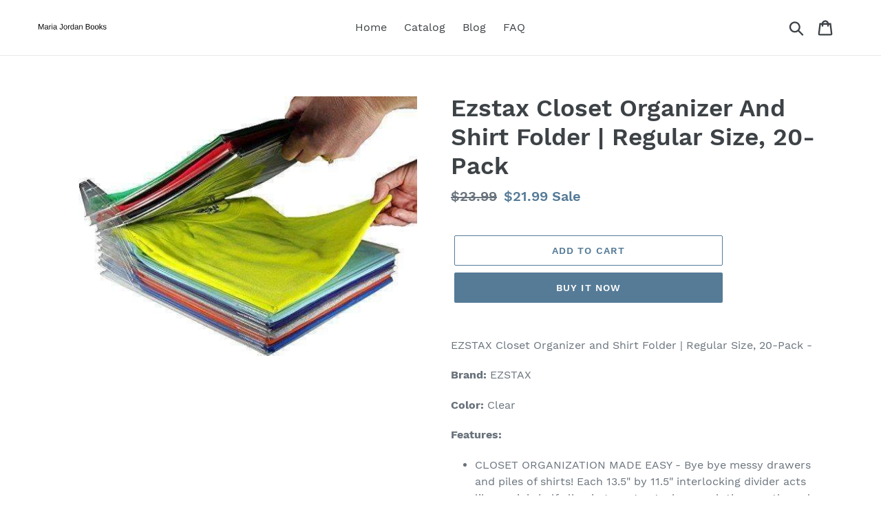

--- FILE ---
content_type: text/html; charset=utf-8
request_url: https://mariajordanbooks.com/products/ezstax-closet-organizer-and-shirt-folder-regular-size-20-pack
body_size: 18196
content:
<!doctype html>
<html class="no-js" lang="en">
<head>
  <meta charset="utf-8">
  <meta http-equiv="X-UA-Compatible" content="IE=edge,chrome=1">
  <meta name="viewport" content="width=device-width,initial-scale=1">
  <meta name="theme-color" content="#557b97">
  <link rel="canonical" href="https://mariajordanbooks.com/products/ezstax-closet-organizer-and-shirt-folder-regular-size-20-pack">
  
  <meta name="p:domain_verify" content="b0aad0c42fd30ffb3b46c1454e94d1c3"/><title>Ezstax Closet Organizer And Shirt Folder | Regular Size, 20-Pack
&ndash; Maria Jordan Books</title><meta name="description" content="EZSTAX Closet Organizer and Shirt Folder | Regular Size, 20-Pack - Brand: EZSTAX Color: Clear Features: CLOSET ORGANIZATION MADE EASY - Bye bye messy drawers and piles of shirts! Each 13.5&quot; by 11.5&quot; interlocking divider acts like a mini shelf allowing you to stack your clothes neatly and accessibly - and even pull item"><!-- /snippets/social-meta-tags.liquid -->




<meta property="og:site_name" content="Maria Jordan Books">
<meta property="og:url" content="https://mariajordanbooks.com/products/ezstax-closet-organizer-and-shirt-folder-regular-size-20-pack">
<meta property="og:title" content="Ezstax Closet Organizer And Shirt Folder | Regular Size, 20-Pack">
<meta property="og:type" content="product">
<meta property="og:description" content="EZSTAX Closet Organizer and Shirt Folder | Regular Size, 20-Pack - Brand: EZSTAX Color: Clear Features: CLOSET ORGANIZATION MADE EASY - Bye bye messy drawers and piles of shirts! Each 13.5&quot; by 11.5&quot; interlocking divider acts like a mini shelf allowing you to stack your clothes neatly and accessibly - and even pull item">

  <meta property="og:price:amount" content="21.99">
  <meta property="og:price:currency" content="USD">

<meta property="og:image" content="http://mariajordanbooks.com/cdn/shop/products/ezstax-closet-organizer-and-shirt-folder-regular-size-20-pack-kitchen-storage-organization---shop-mixxci-14655265_1200x1200.jpg?v=1571665945">
<meta property="og:image:secure_url" content="https://mariajordanbooks.com/cdn/shop/products/ezstax-closet-organizer-and-shirt-folder-regular-size-20-pack-kitchen-storage-organization---shop-mixxci-14655265_1200x1200.jpg?v=1571665945">


<meta name="twitter:card" content="summary_large_image">
<meta name="twitter:title" content="Ezstax Closet Organizer And Shirt Folder | Regular Size, 20-Pack">
<meta name="twitter:description" content="EZSTAX Closet Organizer and Shirt Folder | Regular Size, 20-Pack - Brand: EZSTAX Color: Clear Features: CLOSET ORGANIZATION MADE EASY - Bye bye messy drawers and piles of shirts! Each 13.5&quot; by 11.5&quot; interlocking divider acts like a mini shelf allowing you to stack your clothes neatly and accessibly - and even pull item">


  <link href="//mariajordanbooks.com/cdn/shop/t/1/assets/theme.scss.css?v=38999369079960401161656108928" rel="stylesheet" type="text/css" media="all" />

  <script>
    var theme = {
      strings: {
        addToCart: "Add to cart",
        soldOut: "Sold out",
        unavailable: "Unavailable",
        regularPrice: "Regular price",
        sale: "Sale",
        showMore: "Show More",
        showLess: "Show Less",
        addressError: "Error looking up that address",
        addressNoResults: "No results for that address",
        addressQueryLimit: "You have exceeded the Google API usage limit. Consider upgrading to a \u003ca href=\"https:\/\/developers.google.com\/maps\/premium\/usage-limits\"\u003ePremium Plan\u003c\/a\u003e.",
        authError: "There was a problem authenticating your Google Maps account.",
        newWindow: "Opens in a new window.",
        external: "Opens external website.",
        newWindowExternal: "Opens external website in a new window.",
        quantityMinimumMessage: "Quantity must be 1 or more",
        unitPrice: "Unit price",
        unitPriceSeparator: "per",
        oneCartCount: "1 item",
        otherCartCount: "[count] items",
        quantityLabel: "Quantity: [count]"
      },
      moneyFormat: "${{amount}}"
    }

    document.documentElement.className = document.documentElement.className.replace('no-js', 'js');
  </script><script src="//mariajordanbooks.com/cdn/shop/t/1/assets/lazysizes.js?v=94224023136283657951561683985" async="async"></script>
  <script src="//mariajordanbooks.com/cdn/shop/t/1/assets/vendor.js?v=12001839194546984181561683986" defer="defer"></script>
  <script src="//mariajordanbooks.com/cdn/shop/t/1/assets/theme.js?v=107203192688088972491561742187" defer="defer"></script>

  <script>window.performance && window.performance.mark && window.performance.mark('shopify.content_for_header.start');</script><meta id="shopify-digital-wallet" name="shopify-digital-wallet" content="/25642205237/digital_wallets/dialog">
<link rel="alternate" type="application/json+oembed" href="https://mariajordanbooks.com/products/ezstax-closet-organizer-and-shirt-folder-regular-size-20-pack.oembed">
<script async="async" src="/checkouts/internal/preloads.js?locale=en-US"></script>
<script id="shopify-features" type="application/json">{"accessToken":"24b129875df07b5debdf76841858753b","betas":["rich-media-storefront-analytics"],"domain":"mariajordanbooks.com","predictiveSearch":true,"shopId":25642205237,"locale":"en"}</script>
<script>var Shopify = Shopify || {};
Shopify.shop = "maria-jordan-books.myshopify.com";
Shopify.locale = "en";
Shopify.currency = {"active":"USD","rate":"1.0"};
Shopify.country = "US";
Shopify.theme = {"name":"Debut","id":74186489909,"schema_name":"Debut","schema_version":"12.2.1","theme_store_id":796,"role":"main"};
Shopify.theme.handle = "null";
Shopify.theme.style = {"id":null,"handle":null};
Shopify.cdnHost = "mariajordanbooks.com/cdn";
Shopify.routes = Shopify.routes || {};
Shopify.routes.root = "/";</script>
<script type="module">!function(o){(o.Shopify=o.Shopify||{}).modules=!0}(window);</script>
<script>!function(o){function n(){var o=[];function n(){o.push(Array.prototype.slice.apply(arguments))}return n.q=o,n}var t=o.Shopify=o.Shopify||{};t.loadFeatures=n(),t.autoloadFeatures=n()}(window);</script>
<script id="shop-js-analytics" type="application/json">{"pageType":"product"}</script>
<script defer="defer" async type="module" src="//mariajordanbooks.com/cdn/shopifycloud/shop-js/modules/v2/client.init-shop-cart-sync_C5BV16lS.en.esm.js"></script>
<script defer="defer" async type="module" src="//mariajordanbooks.com/cdn/shopifycloud/shop-js/modules/v2/chunk.common_CygWptCX.esm.js"></script>
<script type="module">
  await import("//mariajordanbooks.com/cdn/shopifycloud/shop-js/modules/v2/client.init-shop-cart-sync_C5BV16lS.en.esm.js");
await import("//mariajordanbooks.com/cdn/shopifycloud/shop-js/modules/v2/chunk.common_CygWptCX.esm.js");

  window.Shopify.SignInWithShop?.initShopCartSync?.({"fedCMEnabled":true,"windoidEnabled":true});

</script>
<script id="__st">var __st={"a":25642205237,"offset":-18000,"reqid":"8f3719aa-6cb2-4996-8feb-5c7b892fdbc3-1768826004","pageurl":"mariajordanbooks.com\/products\/ezstax-closet-organizer-and-shirt-folder-regular-size-20-pack","u":"c2f39dfeae79","p":"product","rtyp":"product","rid":4293536743477};</script>
<script>window.ShopifyPaypalV4VisibilityTracking = true;</script>
<script id="captcha-bootstrap">!function(){'use strict';const t='contact',e='account',n='new_comment',o=[[t,t],['blogs',n],['comments',n],[t,'customer']],c=[[e,'customer_login'],[e,'guest_login'],[e,'recover_customer_password'],[e,'create_customer']],r=t=>t.map((([t,e])=>`form[action*='/${t}']:not([data-nocaptcha='true']) input[name='form_type'][value='${e}']`)).join(','),a=t=>()=>t?[...document.querySelectorAll(t)].map((t=>t.form)):[];function s(){const t=[...o],e=r(t);return a(e)}const i='password',u='form_key',d=['recaptcha-v3-token','g-recaptcha-response','h-captcha-response',i],f=()=>{try{return window.sessionStorage}catch{return}},m='__shopify_v',_=t=>t.elements[u];function p(t,e,n=!1){try{const o=window.sessionStorage,c=JSON.parse(o.getItem(e)),{data:r}=function(t){const{data:e,action:n}=t;return t[m]||n?{data:e,action:n}:{data:t,action:n}}(c);for(const[e,n]of Object.entries(r))t.elements[e]&&(t.elements[e].value=n);n&&o.removeItem(e)}catch(o){console.error('form repopulation failed',{error:o})}}const l='form_type',E='cptcha';function T(t){t.dataset[E]=!0}const w=window,h=w.document,L='Shopify',v='ce_forms',y='captcha';let A=!1;((t,e)=>{const n=(g='f06e6c50-85a8-45c8-87d0-21a2b65856fe',I='https://cdn.shopify.com/shopifycloud/storefront-forms-hcaptcha/ce_storefront_forms_captcha_hcaptcha.v1.5.2.iife.js',D={infoText:'Protected by hCaptcha',privacyText:'Privacy',termsText:'Terms'},(t,e,n)=>{const o=w[L][v],c=o.bindForm;if(c)return c(t,g,e,D).then(n);var r;o.q.push([[t,g,e,D],n]),r=I,A||(h.body.append(Object.assign(h.createElement('script'),{id:'captcha-provider',async:!0,src:r})),A=!0)});var g,I,D;w[L]=w[L]||{},w[L][v]=w[L][v]||{},w[L][v].q=[],w[L][y]=w[L][y]||{},w[L][y].protect=function(t,e){n(t,void 0,e),T(t)},Object.freeze(w[L][y]),function(t,e,n,w,h,L){const[v,y,A,g]=function(t,e,n){const i=e?o:[],u=t?c:[],d=[...i,...u],f=r(d),m=r(i),_=r(d.filter((([t,e])=>n.includes(e))));return[a(f),a(m),a(_),s()]}(w,h,L),I=t=>{const e=t.target;return e instanceof HTMLFormElement?e:e&&e.form},D=t=>v().includes(t);t.addEventListener('submit',(t=>{const e=I(t);if(!e)return;const n=D(e)&&!e.dataset.hcaptchaBound&&!e.dataset.recaptchaBound,o=_(e),c=g().includes(e)&&(!o||!o.value);(n||c)&&t.preventDefault(),c&&!n&&(function(t){try{if(!f())return;!function(t){const e=f();if(!e)return;const n=_(t);if(!n)return;const o=n.value;o&&e.removeItem(o)}(t);const e=Array.from(Array(32),(()=>Math.random().toString(36)[2])).join('');!function(t,e){_(t)||t.append(Object.assign(document.createElement('input'),{type:'hidden',name:u})),t.elements[u].value=e}(t,e),function(t,e){const n=f();if(!n)return;const o=[...t.querySelectorAll(`input[type='${i}']`)].map((({name:t})=>t)),c=[...d,...o],r={};for(const[a,s]of new FormData(t).entries())c.includes(a)||(r[a]=s);n.setItem(e,JSON.stringify({[m]:1,action:t.action,data:r}))}(t,e)}catch(e){console.error('failed to persist form',e)}}(e),e.submit())}));const S=(t,e)=>{t&&!t.dataset[E]&&(n(t,e.some((e=>e===t))),T(t))};for(const o of['focusin','change'])t.addEventListener(o,(t=>{const e=I(t);D(e)&&S(e,y())}));const B=e.get('form_key'),M=e.get(l),P=B&&M;t.addEventListener('DOMContentLoaded',(()=>{const t=y();if(P)for(const e of t)e.elements[l].value===M&&p(e,B);[...new Set([...A(),...v().filter((t=>'true'===t.dataset.shopifyCaptcha))])].forEach((e=>S(e,t)))}))}(h,new URLSearchParams(w.location.search),n,t,e,['guest_login'])})(!0,!0)}();</script>
<script integrity="sha256-4kQ18oKyAcykRKYeNunJcIwy7WH5gtpwJnB7kiuLZ1E=" data-source-attribution="shopify.loadfeatures" defer="defer" src="//mariajordanbooks.com/cdn/shopifycloud/storefront/assets/storefront/load_feature-a0a9edcb.js" crossorigin="anonymous"></script>
<script data-source-attribution="shopify.dynamic_checkout.dynamic.init">var Shopify=Shopify||{};Shopify.PaymentButton=Shopify.PaymentButton||{isStorefrontPortableWallets:!0,init:function(){window.Shopify.PaymentButton.init=function(){};var t=document.createElement("script");t.src="https://mariajordanbooks.com/cdn/shopifycloud/portable-wallets/latest/portable-wallets.en.js",t.type="module",document.head.appendChild(t)}};
</script>
<script data-source-attribution="shopify.dynamic_checkout.buyer_consent">
  function portableWalletsHideBuyerConsent(e){var t=document.getElementById("shopify-buyer-consent"),n=document.getElementById("shopify-subscription-policy-button");t&&n&&(t.classList.add("hidden"),t.setAttribute("aria-hidden","true"),n.removeEventListener("click",e))}function portableWalletsShowBuyerConsent(e){var t=document.getElementById("shopify-buyer-consent"),n=document.getElementById("shopify-subscription-policy-button");t&&n&&(t.classList.remove("hidden"),t.removeAttribute("aria-hidden"),n.addEventListener("click",e))}window.Shopify?.PaymentButton&&(window.Shopify.PaymentButton.hideBuyerConsent=portableWalletsHideBuyerConsent,window.Shopify.PaymentButton.showBuyerConsent=portableWalletsShowBuyerConsent);
</script>
<script>
  function portableWalletsCleanup(e){e&&e.src&&console.error("Failed to load portable wallets script "+e.src);var t=document.querySelectorAll("shopify-accelerated-checkout .shopify-payment-button__skeleton, shopify-accelerated-checkout-cart .wallet-cart-button__skeleton"),e=document.getElementById("shopify-buyer-consent");for(let e=0;e<t.length;e++)t[e].remove();e&&e.remove()}function portableWalletsNotLoadedAsModule(e){e instanceof ErrorEvent&&"string"==typeof e.message&&e.message.includes("import.meta")&&"string"==typeof e.filename&&e.filename.includes("portable-wallets")&&(window.removeEventListener("error",portableWalletsNotLoadedAsModule),window.Shopify.PaymentButton.failedToLoad=e,"loading"===document.readyState?document.addEventListener("DOMContentLoaded",window.Shopify.PaymentButton.init):window.Shopify.PaymentButton.init())}window.addEventListener("error",portableWalletsNotLoadedAsModule);
</script>

<script type="module" src="https://mariajordanbooks.com/cdn/shopifycloud/portable-wallets/latest/portable-wallets.en.js" onError="portableWalletsCleanup(this)" crossorigin="anonymous"></script>
<script nomodule>
  document.addEventListener("DOMContentLoaded", portableWalletsCleanup);
</script>

<link id="shopify-accelerated-checkout-styles" rel="stylesheet" media="screen" href="https://mariajordanbooks.com/cdn/shopifycloud/portable-wallets/latest/accelerated-checkout.css" crossorigin="anonymous">
<style id="shopify-accelerated-checkout-cart">
        #shopify-buyer-consent {
  margin-top: 1em;
  display: inline-block;
  width: 100%;
}

#shopify-buyer-consent.hidden {
  display: none;
}

#shopify-subscription-policy-button {
  background: none;
  border: none;
  padding: 0;
  text-decoration: underline;
  font-size: inherit;
  cursor: pointer;
}

#shopify-subscription-policy-button::before {
  box-shadow: none;
}

      </style>

<script>window.performance && window.performance.mark && window.performance.mark('shopify.content_for_header.end');</script>
<link href="https://monorail-edge.shopifysvc.com" rel="dns-prefetch">
<script>(function(){if ("sendBeacon" in navigator && "performance" in window) {try {var session_token_from_headers = performance.getEntriesByType('navigation')[0].serverTiming.find(x => x.name == '_s').description;} catch {var session_token_from_headers = undefined;}var session_cookie_matches = document.cookie.match(/_shopify_s=([^;]*)/);var session_token_from_cookie = session_cookie_matches && session_cookie_matches.length === 2 ? session_cookie_matches[1] : "";var session_token = session_token_from_headers || session_token_from_cookie || "";function handle_abandonment_event(e) {var entries = performance.getEntries().filter(function(entry) {return /monorail-edge.shopifysvc.com/.test(entry.name);});if (!window.abandonment_tracked && entries.length === 0) {window.abandonment_tracked = true;var currentMs = Date.now();var navigation_start = performance.timing.navigationStart;var payload = {shop_id: 25642205237,url: window.location.href,navigation_start,duration: currentMs - navigation_start,session_token,page_type: "product"};window.navigator.sendBeacon("https://monorail-edge.shopifysvc.com/v1/produce", JSON.stringify({schema_id: "online_store_buyer_site_abandonment/1.1",payload: payload,metadata: {event_created_at_ms: currentMs,event_sent_at_ms: currentMs}}));}}window.addEventListener('pagehide', handle_abandonment_event);}}());</script>
<script id="web-pixels-manager-setup">(function e(e,d,r,n,o){if(void 0===o&&(o={}),!Boolean(null===(a=null===(i=window.Shopify)||void 0===i?void 0:i.analytics)||void 0===a?void 0:a.replayQueue)){var i,a;window.Shopify=window.Shopify||{};var t=window.Shopify;t.analytics=t.analytics||{};var s=t.analytics;s.replayQueue=[],s.publish=function(e,d,r){return s.replayQueue.push([e,d,r]),!0};try{self.performance.mark("wpm:start")}catch(e){}var l=function(){var e={modern:/Edge?\/(1{2}[4-9]|1[2-9]\d|[2-9]\d{2}|\d{4,})\.\d+(\.\d+|)|Firefox\/(1{2}[4-9]|1[2-9]\d|[2-9]\d{2}|\d{4,})\.\d+(\.\d+|)|Chrom(ium|e)\/(9{2}|\d{3,})\.\d+(\.\d+|)|(Maci|X1{2}).+ Version\/(15\.\d+|(1[6-9]|[2-9]\d|\d{3,})\.\d+)([,.]\d+|)( \(\w+\)|)( Mobile\/\w+|) Safari\/|Chrome.+OPR\/(9{2}|\d{3,})\.\d+\.\d+|(CPU[ +]OS|iPhone[ +]OS|CPU[ +]iPhone|CPU IPhone OS|CPU iPad OS)[ +]+(15[._]\d+|(1[6-9]|[2-9]\d|\d{3,})[._]\d+)([._]\d+|)|Android:?[ /-](13[3-9]|1[4-9]\d|[2-9]\d{2}|\d{4,})(\.\d+|)(\.\d+|)|Android.+Firefox\/(13[5-9]|1[4-9]\d|[2-9]\d{2}|\d{4,})\.\d+(\.\d+|)|Android.+Chrom(ium|e)\/(13[3-9]|1[4-9]\d|[2-9]\d{2}|\d{4,})\.\d+(\.\d+|)|SamsungBrowser\/([2-9]\d|\d{3,})\.\d+/,legacy:/Edge?\/(1[6-9]|[2-9]\d|\d{3,})\.\d+(\.\d+|)|Firefox\/(5[4-9]|[6-9]\d|\d{3,})\.\d+(\.\d+|)|Chrom(ium|e)\/(5[1-9]|[6-9]\d|\d{3,})\.\d+(\.\d+|)([\d.]+$|.*Safari\/(?![\d.]+ Edge\/[\d.]+$))|(Maci|X1{2}).+ Version\/(10\.\d+|(1[1-9]|[2-9]\d|\d{3,})\.\d+)([,.]\d+|)( \(\w+\)|)( Mobile\/\w+|) Safari\/|Chrome.+OPR\/(3[89]|[4-9]\d|\d{3,})\.\d+\.\d+|(CPU[ +]OS|iPhone[ +]OS|CPU[ +]iPhone|CPU IPhone OS|CPU iPad OS)[ +]+(10[._]\d+|(1[1-9]|[2-9]\d|\d{3,})[._]\d+)([._]\d+|)|Android:?[ /-](13[3-9]|1[4-9]\d|[2-9]\d{2}|\d{4,})(\.\d+|)(\.\d+|)|Mobile Safari.+OPR\/([89]\d|\d{3,})\.\d+\.\d+|Android.+Firefox\/(13[5-9]|1[4-9]\d|[2-9]\d{2}|\d{4,})\.\d+(\.\d+|)|Android.+Chrom(ium|e)\/(13[3-9]|1[4-9]\d|[2-9]\d{2}|\d{4,})\.\d+(\.\d+|)|Android.+(UC? ?Browser|UCWEB|U3)[ /]?(15\.([5-9]|\d{2,})|(1[6-9]|[2-9]\d|\d{3,})\.\d+)\.\d+|SamsungBrowser\/(5\.\d+|([6-9]|\d{2,})\.\d+)|Android.+MQ{2}Browser\/(14(\.(9|\d{2,})|)|(1[5-9]|[2-9]\d|\d{3,})(\.\d+|))(\.\d+|)|K[Aa][Ii]OS\/(3\.\d+|([4-9]|\d{2,})\.\d+)(\.\d+|)/},d=e.modern,r=e.legacy,n=navigator.userAgent;return n.match(d)?"modern":n.match(r)?"legacy":"unknown"}(),u="modern"===l?"modern":"legacy",c=(null!=n?n:{modern:"",legacy:""})[u],f=function(e){return[e.baseUrl,"/wpm","/b",e.hashVersion,"modern"===e.buildTarget?"m":"l",".js"].join("")}({baseUrl:d,hashVersion:r,buildTarget:u}),m=function(e){var d=e.version,r=e.bundleTarget,n=e.surface,o=e.pageUrl,i=e.monorailEndpoint;return{emit:function(e){var a=e.status,t=e.errorMsg,s=(new Date).getTime(),l=JSON.stringify({metadata:{event_sent_at_ms:s},events:[{schema_id:"web_pixels_manager_load/3.1",payload:{version:d,bundle_target:r,page_url:o,status:a,surface:n,error_msg:t},metadata:{event_created_at_ms:s}}]});if(!i)return console&&console.warn&&console.warn("[Web Pixels Manager] No Monorail endpoint provided, skipping logging."),!1;try{return self.navigator.sendBeacon.bind(self.navigator)(i,l)}catch(e){}var u=new XMLHttpRequest;try{return u.open("POST",i,!0),u.setRequestHeader("Content-Type","text/plain"),u.send(l),!0}catch(e){return console&&console.warn&&console.warn("[Web Pixels Manager] Got an unhandled error while logging to Monorail."),!1}}}}({version:r,bundleTarget:l,surface:e.surface,pageUrl:self.location.href,monorailEndpoint:e.monorailEndpoint});try{o.browserTarget=l,function(e){var d=e.src,r=e.async,n=void 0===r||r,o=e.onload,i=e.onerror,a=e.sri,t=e.scriptDataAttributes,s=void 0===t?{}:t,l=document.createElement("script"),u=document.querySelector("head"),c=document.querySelector("body");if(l.async=n,l.src=d,a&&(l.integrity=a,l.crossOrigin="anonymous"),s)for(var f in s)if(Object.prototype.hasOwnProperty.call(s,f))try{l.dataset[f]=s[f]}catch(e){}if(o&&l.addEventListener("load",o),i&&l.addEventListener("error",i),u)u.appendChild(l);else{if(!c)throw new Error("Did not find a head or body element to append the script");c.appendChild(l)}}({src:f,async:!0,onload:function(){if(!function(){var e,d;return Boolean(null===(d=null===(e=window.Shopify)||void 0===e?void 0:e.analytics)||void 0===d?void 0:d.initialized)}()){var d=window.webPixelsManager.init(e)||void 0;if(d){var r=window.Shopify.analytics;r.replayQueue.forEach((function(e){var r=e[0],n=e[1],o=e[2];d.publishCustomEvent(r,n,o)})),r.replayQueue=[],r.publish=d.publishCustomEvent,r.visitor=d.visitor,r.initialized=!0}}},onerror:function(){return m.emit({status:"failed",errorMsg:"".concat(f," has failed to load")})},sri:function(e){var d=/^sha384-[A-Za-z0-9+/=]+$/;return"string"==typeof e&&d.test(e)}(c)?c:"",scriptDataAttributes:o}),m.emit({status:"loading"})}catch(e){m.emit({status:"failed",errorMsg:(null==e?void 0:e.message)||"Unknown error"})}}})({shopId: 25642205237,storefrontBaseUrl: "https://mariajordanbooks.com",extensionsBaseUrl: "https://extensions.shopifycdn.com/cdn/shopifycloud/web-pixels-manager",monorailEndpoint: "https://monorail-edge.shopifysvc.com/unstable/produce_batch",surface: "storefront-renderer",enabledBetaFlags: ["2dca8a86"],webPixelsConfigList: [{"id":"110231605","configuration":"{\"tagID\":\"2613192764689\"}","eventPayloadVersion":"v1","runtimeContext":"STRICT","scriptVersion":"18031546ee651571ed29edbe71a3550b","type":"APP","apiClientId":3009811,"privacyPurposes":["ANALYTICS","MARKETING","SALE_OF_DATA"],"dataSharingAdjustments":{"protectedCustomerApprovalScopes":["read_customer_address","read_customer_email","read_customer_name","read_customer_personal_data","read_customer_phone"]}},{"id":"shopify-app-pixel","configuration":"{}","eventPayloadVersion":"v1","runtimeContext":"STRICT","scriptVersion":"0450","apiClientId":"shopify-pixel","type":"APP","privacyPurposes":["ANALYTICS","MARKETING"]},{"id":"shopify-custom-pixel","eventPayloadVersion":"v1","runtimeContext":"LAX","scriptVersion":"0450","apiClientId":"shopify-pixel","type":"CUSTOM","privacyPurposes":["ANALYTICS","MARKETING"]}],isMerchantRequest: false,initData: {"shop":{"name":"Maria Jordan Books","paymentSettings":{"currencyCode":"USD"},"myshopifyDomain":"maria-jordan-books.myshopify.com","countryCode":"US","storefrontUrl":"https:\/\/mariajordanbooks.com"},"customer":null,"cart":null,"checkout":null,"productVariants":[{"price":{"amount":21.99,"currencyCode":"USD"},"product":{"title":"Ezstax Closet Organizer And Shirt Folder | Regular Size, 20-Pack","vendor":"AMAZON","id":"4293536743477","untranslatedTitle":"Ezstax Closet Organizer And Shirt Folder | Regular Size, 20-Pack","url":"\/products\/ezstax-closet-organizer-and-shirt-folder-regular-size-20-pack","type":"Kitchen Storage \u0026 Organization"},"id":"30920787492917","image":{"src":"\/\/mariajordanbooks.com\/cdn\/shop\/products\/ezstax-closet-organizer-and-shirt-folder-regular-size-20-pack-kitchen-storage-organization---shop-mixxci-14655265.jpg?v=1571665945"},"sku":"B015ZWFKS4","title":"Default Title","untranslatedTitle":"Default Title"}],"purchasingCompany":null},},"https://mariajordanbooks.com/cdn","fcfee988w5aeb613cpc8e4bc33m6693e112",{"modern":"","legacy":""},{"shopId":"25642205237","storefrontBaseUrl":"https:\/\/mariajordanbooks.com","extensionBaseUrl":"https:\/\/extensions.shopifycdn.com\/cdn\/shopifycloud\/web-pixels-manager","surface":"storefront-renderer","enabledBetaFlags":"[\"2dca8a86\"]","isMerchantRequest":"false","hashVersion":"fcfee988w5aeb613cpc8e4bc33m6693e112","publish":"custom","events":"[[\"page_viewed\",{}],[\"product_viewed\",{\"productVariant\":{\"price\":{\"amount\":21.99,\"currencyCode\":\"USD\"},\"product\":{\"title\":\"Ezstax Closet Organizer And Shirt Folder | Regular Size, 20-Pack\",\"vendor\":\"AMAZON\",\"id\":\"4293536743477\",\"untranslatedTitle\":\"Ezstax Closet Organizer And Shirt Folder | Regular Size, 20-Pack\",\"url\":\"\/products\/ezstax-closet-organizer-and-shirt-folder-regular-size-20-pack\",\"type\":\"Kitchen Storage \u0026 Organization\"},\"id\":\"30920787492917\",\"image\":{\"src\":\"\/\/mariajordanbooks.com\/cdn\/shop\/products\/ezstax-closet-organizer-and-shirt-folder-regular-size-20-pack-kitchen-storage-organization---shop-mixxci-14655265.jpg?v=1571665945\"},\"sku\":\"B015ZWFKS4\",\"title\":\"Default Title\",\"untranslatedTitle\":\"Default Title\"}}]]"});</script><script>
  window.ShopifyAnalytics = window.ShopifyAnalytics || {};
  window.ShopifyAnalytics.meta = window.ShopifyAnalytics.meta || {};
  window.ShopifyAnalytics.meta.currency = 'USD';
  var meta = {"product":{"id":4293536743477,"gid":"gid:\/\/shopify\/Product\/4293536743477","vendor":"AMAZON","type":"Kitchen Storage \u0026 Organization","handle":"ezstax-closet-organizer-and-shirt-folder-regular-size-20-pack","variants":[{"id":30920787492917,"price":2199,"name":"Ezstax Closet Organizer And Shirt Folder | Regular Size, 20-Pack","public_title":null,"sku":"B015ZWFKS4"}],"remote":false},"page":{"pageType":"product","resourceType":"product","resourceId":4293536743477,"requestId":"8f3719aa-6cb2-4996-8feb-5c7b892fdbc3-1768826004"}};
  for (var attr in meta) {
    window.ShopifyAnalytics.meta[attr] = meta[attr];
  }
</script>
<script class="analytics">
  (function () {
    var customDocumentWrite = function(content) {
      var jquery = null;

      if (window.jQuery) {
        jquery = window.jQuery;
      } else if (window.Checkout && window.Checkout.$) {
        jquery = window.Checkout.$;
      }

      if (jquery) {
        jquery('body').append(content);
      }
    };

    var hasLoggedConversion = function(token) {
      if (token) {
        return document.cookie.indexOf('loggedConversion=' + token) !== -1;
      }
      return false;
    }

    var setCookieIfConversion = function(token) {
      if (token) {
        var twoMonthsFromNow = new Date(Date.now());
        twoMonthsFromNow.setMonth(twoMonthsFromNow.getMonth() + 2);

        document.cookie = 'loggedConversion=' + token + '; expires=' + twoMonthsFromNow;
      }
    }

    var trekkie = window.ShopifyAnalytics.lib = window.trekkie = window.trekkie || [];
    if (trekkie.integrations) {
      return;
    }
    trekkie.methods = [
      'identify',
      'page',
      'ready',
      'track',
      'trackForm',
      'trackLink'
    ];
    trekkie.factory = function(method) {
      return function() {
        var args = Array.prototype.slice.call(arguments);
        args.unshift(method);
        trekkie.push(args);
        return trekkie;
      };
    };
    for (var i = 0; i < trekkie.methods.length; i++) {
      var key = trekkie.methods[i];
      trekkie[key] = trekkie.factory(key);
    }
    trekkie.load = function(config) {
      trekkie.config = config || {};
      trekkie.config.initialDocumentCookie = document.cookie;
      var first = document.getElementsByTagName('script')[0];
      var script = document.createElement('script');
      script.type = 'text/javascript';
      script.onerror = function(e) {
        var scriptFallback = document.createElement('script');
        scriptFallback.type = 'text/javascript';
        scriptFallback.onerror = function(error) {
                var Monorail = {
      produce: function produce(monorailDomain, schemaId, payload) {
        var currentMs = new Date().getTime();
        var event = {
          schema_id: schemaId,
          payload: payload,
          metadata: {
            event_created_at_ms: currentMs,
            event_sent_at_ms: currentMs
          }
        };
        return Monorail.sendRequest("https://" + monorailDomain + "/v1/produce", JSON.stringify(event));
      },
      sendRequest: function sendRequest(endpointUrl, payload) {
        // Try the sendBeacon API
        if (window && window.navigator && typeof window.navigator.sendBeacon === 'function' && typeof window.Blob === 'function' && !Monorail.isIos12()) {
          var blobData = new window.Blob([payload], {
            type: 'text/plain'
          });

          if (window.navigator.sendBeacon(endpointUrl, blobData)) {
            return true;
          } // sendBeacon was not successful

        } // XHR beacon

        var xhr = new XMLHttpRequest();

        try {
          xhr.open('POST', endpointUrl);
          xhr.setRequestHeader('Content-Type', 'text/plain');
          xhr.send(payload);
        } catch (e) {
          console.log(e);
        }

        return false;
      },
      isIos12: function isIos12() {
        return window.navigator.userAgent.lastIndexOf('iPhone; CPU iPhone OS 12_') !== -1 || window.navigator.userAgent.lastIndexOf('iPad; CPU OS 12_') !== -1;
      }
    };
    Monorail.produce('monorail-edge.shopifysvc.com',
      'trekkie_storefront_load_errors/1.1',
      {shop_id: 25642205237,
      theme_id: 74186489909,
      app_name: "storefront",
      context_url: window.location.href,
      source_url: "//mariajordanbooks.com/cdn/s/trekkie.storefront.cd680fe47e6c39ca5d5df5f0a32d569bc48c0f27.min.js"});

        };
        scriptFallback.async = true;
        scriptFallback.src = '//mariajordanbooks.com/cdn/s/trekkie.storefront.cd680fe47e6c39ca5d5df5f0a32d569bc48c0f27.min.js';
        first.parentNode.insertBefore(scriptFallback, first);
      };
      script.async = true;
      script.src = '//mariajordanbooks.com/cdn/s/trekkie.storefront.cd680fe47e6c39ca5d5df5f0a32d569bc48c0f27.min.js';
      first.parentNode.insertBefore(script, first);
    };
    trekkie.load(
      {"Trekkie":{"appName":"storefront","development":false,"defaultAttributes":{"shopId":25642205237,"isMerchantRequest":null,"themeId":74186489909,"themeCityHash":"11243192672484253670","contentLanguage":"en","currency":"USD","eventMetadataId":"25c896d4-ebc3-4c19-aca8-ed4b91bad412"},"isServerSideCookieWritingEnabled":true,"monorailRegion":"shop_domain","enabledBetaFlags":["65f19447"]},"Session Attribution":{},"S2S":{"facebookCapiEnabled":false,"source":"trekkie-storefront-renderer","apiClientId":580111}}
    );

    var loaded = false;
    trekkie.ready(function() {
      if (loaded) return;
      loaded = true;

      window.ShopifyAnalytics.lib = window.trekkie;

      var originalDocumentWrite = document.write;
      document.write = customDocumentWrite;
      try { window.ShopifyAnalytics.merchantGoogleAnalytics.call(this); } catch(error) {};
      document.write = originalDocumentWrite;

      window.ShopifyAnalytics.lib.page(null,{"pageType":"product","resourceType":"product","resourceId":4293536743477,"requestId":"8f3719aa-6cb2-4996-8feb-5c7b892fdbc3-1768826004","shopifyEmitted":true});

      var match = window.location.pathname.match(/checkouts\/(.+)\/(thank_you|post_purchase)/)
      var token = match? match[1]: undefined;
      if (!hasLoggedConversion(token)) {
        setCookieIfConversion(token);
        window.ShopifyAnalytics.lib.track("Viewed Product",{"currency":"USD","variantId":30920787492917,"productId":4293536743477,"productGid":"gid:\/\/shopify\/Product\/4293536743477","name":"Ezstax Closet Organizer And Shirt Folder | Regular Size, 20-Pack","price":"21.99","sku":"B015ZWFKS4","brand":"AMAZON","variant":null,"category":"Kitchen Storage \u0026 Organization","nonInteraction":true,"remote":false},undefined,undefined,{"shopifyEmitted":true});
      window.ShopifyAnalytics.lib.track("monorail:\/\/trekkie_storefront_viewed_product\/1.1",{"currency":"USD","variantId":30920787492917,"productId":4293536743477,"productGid":"gid:\/\/shopify\/Product\/4293536743477","name":"Ezstax Closet Organizer And Shirt Folder | Regular Size, 20-Pack","price":"21.99","sku":"B015ZWFKS4","brand":"AMAZON","variant":null,"category":"Kitchen Storage \u0026 Organization","nonInteraction":true,"remote":false,"referer":"https:\/\/mariajordanbooks.com\/products\/ezstax-closet-organizer-and-shirt-folder-regular-size-20-pack"});
      }
    });


        var eventsListenerScript = document.createElement('script');
        eventsListenerScript.async = true;
        eventsListenerScript.src = "//mariajordanbooks.com/cdn/shopifycloud/storefront/assets/shop_events_listener-3da45d37.js";
        document.getElementsByTagName('head')[0].appendChild(eventsListenerScript);

})();</script>
<script
  defer
  src="https://mariajordanbooks.com/cdn/shopifycloud/perf-kit/shopify-perf-kit-3.0.4.min.js"
  data-application="storefront-renderer"
  data-shop-id="25642205237"
  data-render-region="gcp-us-central1"
  data-page-type="product"
  data-theme-instance-id="74186489909"
  data-theme-name="Debut"
  data-theme-version="12.2.1"
  data-monorail-region="shop_domain"
  data-resource-timing-sampling-rate="10"
  data-shs="true"
  data-shs-beacon="true"
  data-shs-export-with-fetch="true"
  data-shs-logs-sample-rate="1"
  data-shs-beacon-endpoint="https://mariajordanbooks.com/api/collect"
></script>
</head>

<body class="template-product">

  <a class="in-page-link visually-hidden skip-link" href="#MainContent">Skip to content</a>

  <div id="SearchDrawer" class="search-bar drawer drawer--top" role="dialog" aria-modal="true" aria-label="Search">
    <div class="search-bar__table">
      <div class="search-bar__table-cell search-bar__form-wrapper">
        <form class="search search-bar__form" action="/search" method="get" role="search">
          <input class="search__input search-bar__input" type="search" name="q" value="" placeholder="Search" aria-label="Search">
          <button class="search-bar__submit search__submit btn--link" type="submit">
            <svg aria-hidden="true" focusable="false" role="presentation" class="icon icon-search" viewBox="0 0 37 40"><path d="M35.6 36l-9.8-9.8c4.1-5.4 3.6-13.2-1.3-18.1-5.4-5.4-14.2-5.4-19.7 0-5.4 5.4-5.4 14.2 0 19.7 2.6 2.6 6.1 4.1 9.8 4.1 3 0 5.9-1 8.3-2.8l9.8 9.8c.4.4.9.6 1.4.6s1-.2 1.4-.6c.9-.9.9-2.1.1-2.9zm-20.9-8.2c-2.6 0-5.1-1-7-2.9-3.9-3.9-3.9-10.1 0-14C9.6 9 12.2 8 14.7 8s5.1 1 7 2.9c3.9 3.9 3.9 10.1 0 14-1.9 1.9-4.4 2.9-7 2.9z"/></svg>
            <span class="icon__fallback-text">Submit</span>
          </button>
        </form>
      </div>
      <div class="search-bar__table-cell text-right">
        <button type="button" class="btn--link search-bar__close js-drawer-close">
          <svg aria-hidden="true" focusable="false" role="presentation" class="icon icon-close" viewBox="0 0 40 40"><path d="M23.868 20.015L39.117 4.78c1.11-1.108 1.11-2.77 0-3.877-1.109-1.108-2.773-1.108-3.882 0L19.986 16.137 4.737.904C3.628-.204 1.965-.204.856.904c-1.11 1.108-1.11 2.77 0 3.877l15.249 15.234L.855 35.248c-1.108 1.108-1.108 2.77 0 3.877.555.554 1.248.831 1.942.831s1.386-.277 1.94-.83l15.25-15.234 15.248 15.233c.555.554 1.248.831 1.941.831s1.387-.277 1.941-.83c1.11-1.109 1.11-2.77 0-3.878L23.868 20.015z" class="layer"/></svg>
          <span class="icon__fallback-text">Close search</span>
        </button>
      </div>
    </div>
  </div>

  <style data-shopify>

  .cart-popup {
    box-shadow: 1px 1px 10px 2px rgba(232, 233, 235, 0.5);
  }</style><div class="cart-popup-wrapper cart-popup-wrapper--hidden" role="dialog" aria-modal="true" aria-labelledby="CartPopupHeading" data-cart-popup-wrapper>
  <div class="cart-popup" data-cart-popup tabindex="-1">
    <h2 id="CartPopupHeading" class="cart-popup__heading">Just added to your cart</h2>
    <button class="cart-popup__close" aria-label="Close" data-cart-popup-close><svg aria-hidden="true" focusable="false" role="presentation" class="icon icon-close" viewBox="0 0 40 40"><path d="M23.868 20.015L39.117 4.78c1.11-1.108 1.11-2.77 0-3.877-1.109-1.108-2.773-1.108-3.882 0L19.986 16.137 4.737.904C3.628-.204 1.965-.204.856.904c-1.11 1.108-1.11 2.77 0 3.877l15.249 15.234L.855 35.248c-1.108 1.108-1.108 2.77 0 3.877.555.554 1.248.831 1.942.831s1.386-.277 1.94-.83l15.25-15.234 15.248 15.233c.555.554 1.248.831 1.941.831s1.387-.277 1.941-.83c1.11-1.109 1.11-2.77 0-3.878L23.868 20.015z" class="layer"/></svg></button>

    <div class="cart-popup-item">
      <div class="cart-popup-item__image-wrapper hide" data-cart-popup-image-wrapper>
        <div class="cart-popup-item__image-placeholder" data-cart-popup-image-placeholder>
          <div class="placeholder-background placeholder-background--animation"></div>
        </div>
      </div>
      <div class="cart-popup-item__description">
        <div>
          <div class="cart-popup-item__title" data-cart-popup-title></div>
          <ul class="product-details" aria-label="Product details" data-cart-popup-product-details></ul>
        </div>
        <div class="cart-popup-item__quantity">
          <span class="visually-hidden" data-cart-popup-quantity-label></span>
          <span aria-hidden="true">Qty:</span>
          <span aria-hidden="true" data-cart-popup-quantity></span>
        </div>
      </div>
    </div>

    <a href="/cart" class="cart-popup__cta-link btn btn--secondary-accent">
      View cart (<span data-cart-popup-cart-quantity></span>)
    </a>

    <div class="cart-popup__dismiss">
      <button class="cart-popup__dismiss-button text-link text-link--accent" data-cart-popup-dismiss>
        Continue shopping
      </button>
    </div>
  </div>
</div>


  <div id="shopify-section-header" class="shopify-section">

<div data-section-id="header" data-section-type="header-section">
  

  <header class="site-header border-bottom logo--left" role="banner">
    <div class="grid grid--no-gutters grid--table site-header__mobile-nav">
      

      <div class="grid__item medium-up--one-quarter logo-align--left">
        
        
          <div class="h2 site-header__logo">
        
          
<a href="/" class="site-header__logo-image">
              
              <img class="lazyload js"
                   src="//mariajordanbooks.com/cdn/shop/files/Maria_Jordan_Books_Arimo_300x300.png?v=1613719295"
                   data-src="//mariajordanbooks.com/cdn/shop/files/Maria_Jordan_Books_Arimo_{width}x.png?v=1613719295"
                   data-widths="[180, 360, 540, 720, 900, 1080, 1296, 1512, 1728, 2048]"
                   data-aspectratio="3.240506329113924"
                   data-sizes="auto"
                   alt="Maria Jordan Books"
                   style="max-width: 100px">
              <noscript>
                
                <img src="//mariajordanbooks.com/cdn/shop/files/Maria_Jordan_Books_Arimo_100x.png?v=1613719295"
                     srcset="//mariajordanbooks.com/cdn/shop/files/Maria_Jordan_Books_Arimo_100x.png?v=1613719295 1x, //mariajordanbooks.com/cdn/shop/files/Maria_Jordan_Books_Arimo_100x@2x.png?v=1613719295 2x"
                     alt="Maria Jordan Books"
                     style="max-width: 100px;">
              </noscript>
            </a>
          
        
          </div>
        
      </div>

      
        <nav class="grid__item medium-up--one-half small--hide" id="AccessibleNav" role="navigation">
          <ul class="site-nav list--inline " id="SiteNav">
  



    
      <li >
        <a href="/"
          class="site-nav__link site-nav__link--main"
          
        >
          <span class="site-nav__label">Home</span>
        </a>
      </li>
    
  



    
      <li >
        <a href="/collections/all"
          class="site-nav__link site-nav__link--main"
          
        >
          <span class="site-nav__label">Catalog</span>
        </a>
      </li>
    
  



    
      <li >
        <a href="/blogs/news"
          class="site-nav__link site-nav__link--main"
          
        >
          <span class="site-nav__label">Blog</span>
        </a>
      </li>
    
  



    
      <li >
        <a href="/pages/frequently-asked-questions"
          class="site-nav__link site-nav__link--main"
          
        >
          <span class="site-nav__label">FAQ</span>
        </a>
      </li>
    
  
</ul>

        </nav>
      

      <div class="grid__item medium-up--one-quarter text-right site-header__icons">
        <div class="site-header__icons-wrapper">
          <div class="site-header__search site-header__icon">
            <form action="/search" method="get" class="search-header search" role="search">
  <input class="search-header__input search__input"
    type="search"
    name="q"
    placeholder="Search"
    aria-label="Search">
  <button class="search-header__submit search__submit btn--link site-header__icon" type="submit">
    <svg aria-hidden="true" focusable="false" role="presentation" class="icon icon-search" viewBox="0 0 37 40"><path d="M35.6 36l-9.8-9.8c4.1-5.4 3.6-13.2-1.3-18.1-5.4-5.4-14.2-5.4-19.7 0-5.4 5.4-5.4 14.2 0 19.7 2.6 2.6 6.1 4.1 9.8 4.1 3 0 5.9-1 8.3-2.8l9.8 9.8c.4.4.9.6 1.4.6s1-.2 1.4-.6c.9-.9.9-2.1.1-2.9zm-20.9-8.2c-2.6 0-5.1-1-7-2.9-3.9-3.9-3.9-10.1 0-14C9.6 9 12.2 8 14.7 8s5.1 1 7 2.9c3.9 3.9 3.9 10.1 0 14-1.9 1.9-4.4 2.9-7 2.9z"/></svg>
    <span class="icon__fallback-text">Submit</span>
  </button>
</form>

          </div>

          <button type="button" class="btn--link site-header__icon site-header__search-toggle js-drawer-open-top">
            <svg aria-hidden="true" focusable="false" role="presentation" class="icon icon-search" viewBox="0 0 37 40"><path d="M35.6 36l-9.8-9.8c4.1-5.4 3.6-13.2-1.3-18.1-5.4-5.4-14.2-5.4-19.7 0-5.4 5.4-5.4 14.2 0 19.7 2.6 2.6 6.1 4.1 9.8 4.1 3 0 5.9-1 8.3-2.8l9.8 9.8c.4.4.9.6 1.4.6s1-.2 1.4-.6c.9-.9.9-2.1.1-2.9zm-20.9-8.2c-2.6 0-5.1-1-7-2.9-3.9-3.9-3.9-10.1 0-14C9.6 9 12.2 8 14.7 8s5.1 1 7 2.9c3.9 3.9 3.9 10.1 0 14-1.9 1.9-4.4 2.9-7 2.9z"/></svg>
            <span class="icon__fallback-text">Search</span>
          </button>

          

          <a href="/cart" class="site-header__icon site-header__cart">
            <svg aria-hidden="true" focusable="false" role="presentation" class="icon icon-cart" viewBox="0 0 37 40"><path d="M36.5 34.8L33.3 8h-5.9C26.7 3.9 23 .8 18.5.8S10.3 3.9 9.6 8H3.7L.5 34.8c-.2 1.5.4 2.4.9 3 .5.5 1.4 1.2 3.1 1.2h28c1.3 0 2.4-.4 3.1-1.3.7-.7 1-1.8.9-2.9zm-18-30c2.2 0 4.1 1.4 4.7 3.2h-9.5c.7-1.9 2.6-3.2 4.8-3.2zM4.5 35l2.8-23h2.2v3c0 1.1.9 2 2 2s2-.9 2-2v-3h10v3c0 1.1.9 2 2 2s2-.9 2-2v-3h2.2l2.8 23h-28z"/></svg>
            <span class="icon__fallback-text">Cart</span>
            <div id="CartCount" class="site-header__cart-count hide" data-cart-count-bubble>
              <span data-cart-count>0</span>
              <span class="icon__fallback-text medium-up--hide">items</span>
            </div>
          </a>

          

          
            <button type="button" class="btn--link site-header__icon site-header__menu js-mobile-nav-toggle mobile-nav--open" aria-controls="MobileNav"  aria-expanded="false" aria-label="Menu">
              <svg aria-hidden="true" focusable="false" role="presentation" class="icon icon-hamburger" viewBox="0 0 37 40"><path d="M33.5 25h-30c-1.1 0-2-.9-2-2s.9-2 2-2h30c1.1 0 2 .9 2 2s-.9 2-2 2zm0-11.5h-30c-1.1 0-2-.9-2-2s.9-2 2-2h30c1.1 0 2 .9 2 2s-.9 2-2 2zm0 23h-30c-1.1 0-2-.9-2-2s.9-2 2-2h30c1.1 0 2 .9 2 2s-.9 2-2 2z"/></svg>
              <svg aria-hidden="true" focusable="false" role="presentation" class="icon icon-close" viewBox="0 0 40 40"><path d="M23.868 20.015L39.117 4.78c1.11-1.108 1.11-2.77 0-3.877-1.109-1.108-2.773-1.108-3.882 0L19.986 16.137 4.737.904C3.628-.204 1.965-.204.856.904c-1.11 1.108-1.11 2.77 0 3.877l15.249 15.234L.855 35.248c-1.108 1.108-1.108 2.77 0 3.877.555.554 1.248.831 1.942.831s1.386-.277 1.94-.83l15.25-15.234 15.248 15.233c.555.554 1.248.831 1.941.831s1.387-.277 1.941-.83c1.11-1.109 1.11-2.77 0-3.878L23.868 20.015z" class="layer"/></svg>
            </button>
          
        </div>

      </div>
    </div>

    <nav class="mobile-nav-wrapper medium-up--hide" role="navigation">
      <ul id="MobileNav" class="mobile-nav">
        
<li class="mobile-nav__item border-bottom">
            
              <a href="/"
                class="mobile-nav__link"
                
              >
                <span class="mobile-nav__label">Home</span>
              </a>
            
          </li>
        
<li class="mobile-nav__item border-bottom">
            
              <a href="/collections/all"
                class="mobile-nav__link"
                
              >
                <span class="mobile-nav__label">Catalog</span>
              </a>
            
          </li>
        
<li class="mobile-nav__item border-bottom">
            
              <a href="/blogs/news"
                class="mobile-nav__link"
                
              >
                <span class="mobile-nav__label">Blog</span>
              </a>
            
          </li>
        
<li class="mobile-nav__item">
            
              <a href="/pages/frequently-asked-questions"
                class="mobile-nav__link"
                
              >
                <span class="mobile-nav__label">FAQ</span>
              </a>
            
          </li>
        
        
      </ul>
    </nav>
  </header>

  
</div>



<script type="application/ld+json">
{
  "@context": "http://schema.org",
  "@type": "Organization",
  "name": "Maria Jordan Books",
  
    
    "logo": "https:\/\/mariajordanbooks.com\/cdn\/shop\/files\/Maria_Jordan_Books_Arimo_2048x.png?v=1613719295",
  
  "sameAs": [
    "",
    "",
    "",
    "",
    "",
    "",
    "",
    ""
  ],
  "url": "https:\/\/mariajordanbooks.com"
}
</script>




</div>

  <div class="page-container" id="PageContainer">

    <main class="main-content js-focus-hidden" id="MainContent" role="main" tabindex="-1">
      

<div id="shopify-section-product-template" class="shopify-section"><div class="product-template__container page-width"
  id="ProductSection-product-template"
  data-section-id="product-template"
  data-section-type="product"
  data-enable-history-state="true"
>
  


  <div class="grid product-single product-single--medium-image">
    <div class="grid__item product-single__photos medium-up--one-half">
        
        
        
        
<style>
  
  
  @media screen and (min-width: 750px) { 
    #FeaturedImage-product-template-13242644234293 {
      max-width: 500px;
      max-height: 383px;
    }
    #FeaturedImageZoom-product-template-13242644234293-wrapper {
      max-width: 500px;
      max-height: 383px;
    }
   } 
  
  
    
    @media screen and (max-width: 749px) {
      #FeaturedImage-product-template-13242644234293 {
        max-width: 500px;
        max-height: 750px;
      }
      #FeaturedImageZoom-product-template-13242644234293-wrapper {
        max-width: 500px;
      }
    }
  
</style>


        <div id="FeaturedImageZoom-product-template-13242644234293-wrapper" class="product-single__photo-wrapper js">
          <div
          id="FeaturedImageZoom-product-template-13242644234293"
          style="padding-top:76.6%;"
          class="product-single__photo js-zoom-enabled"
          data-image-id="13242644234293"
           data-zoom="//mariajordanbooks.com/cdn/shop/products/ezstax-closet-organizer-and-shirt-folder-regular-size-20-pack-kitchen-storage-organization---shop-mixxci-14655265_1024x1024@2x.jpg?v=1571665945">
            <img id="FeaturedImage-product-template-13242644234293"
                 class="feature-row__image product-featured-img lazyload"
                 src="//mariajordanbooks.com/cdn/shop/products/ezstax-closet-organizer-and-shirt-folder-regular-size-20-pack-kitchen-storage-organization---shop-mixxci-14655265_300x300.jpg?v=1571665945"
                 data-src="//mariajordanbooks.com/cdn/shop/products/ezstax-closet-organizer-and-shirt-folder-regular-size-20-pack-kitchen-storage-organization---shop-mixxci-14655265_{width}x.jpg?v=1571665945"
                 data-widths="[180, 360, 540, 720, 900, 1080, 1296, 1512, 1728, 2048]"
                 data-aspectratio="1.3054830287206267"
                 data-sizes="auto"
                 tabindex="-1"
                 alt="Ezstax Closet Organizer And Shirt Folder | Regular Size, 20-Pack">
          </div>
        </div>
      

      <noscript>
        
        <img src="//mariajordanbooks.com/cdn/shop/products/ezstax-closet-organizer-and-shirt-folder-regular-size-20-pack-kitchen-storage-organization---shop-mixxci-14655265_530x@2x.jpg?v=1571665945" alt="Ezstax Closet Organizer And Shirt Folder | Regular Size, 20-Pack" id="FeaturedImage-product-template" class="product-featured-img" style="max-width: 530px;">
      </noscript>

      
    </div>

    <div class="grid__item medium-up--one-half">
      <div class="product-single__meta">

        <h1 class="product-single__title">Ezstax Closet Organizer And Shirt Folder | Regular Size, 20-Pack</h1>

          <div class="product__price">
            <!-- snippet/product-price.liquid -->

<dl class="price price--on-sale" data-price>

  

  <div class="price__regular">
    <dt>
      <span class="visually-hidden visually-hidden--inline">Regular price</span>
    </dt>
    <dd>
      
        
          <s class="price-item price-item--regular" data-regular-price>
            $23.99
          </s>
        
      
    </dd>
  </div>
  <div class="price__sale">
    <dt>
      <span class="visually-hidden visually-hidden--inline">Sale price</span>
    </dt>
    <dd>
      <span class="price-item price-item--sale" data-sale-price>
        $21.99
      </span>
      <span class="price-item__label" aria-hidden="true">Sale</span>
    </dd>
  </div>
  <div class="price__unit">
    <dt>
      <span class="visually-hidden visually-hidden--inline">Unit price</span>
    </dt>
    <dd class="price-unit-price"><span data-unit-price></span><span aria-hidden="true">/</span><span class="visually-hidden">per&nbsp;</span><span data-unit-price-base-unit></span></dd>
  </div>
</dl>

          </div>

          <form method="post" action="/cart/add" id="product_form_4293536743477" accept-charset="UTF-8" class="product-form product-form-product-template product-form--payment-button-no-variants
" enctype="multipart/form-data" novalidate="novalidate" data-product-form=""><input type="hidden" name="form_type" value="product" /><input type="hidden" name="utf8" value="✓" />
            

            <select name="id" id="ProductSelect-product-template" class="product-form__variants no-js">
              
                
                  <option  selected="selected"  value="30920787492917">
                    Default Title
                  </option>
                
              
            </select>

            

            <div class="product-form__error-message-wrapper product-form__error-message-wrapper--hidden" data-error-message-wrapper role="alert">
              <svg aria-hidden="true" focusable="false" role="presentation" class="icon icon-error" viewBox="0 0 14 14"><g fill="none" fill-rule="evenodd"><path d="M7 0a7 7 0 0 1 7 7 7 7 0 1 1-7-7z"/><path class="icon-error__symbol" d="M6.328 8.396l-.252-5.4h1.836l-.24 5.4H6.328zM6.04 10.16c0-.528.432-.972.96-.972s.972.444.972.972c0 .516-.444.96-.972.96a.97.97 0 0 1-.96-.96z" fill-rule="nonzero"/></g></svg> <span class="product-form__error-message" data-error-message>Quantity must be 1 or more</span>
            </div>

            <div class="product-form__item product-form__item--submit product-form__item--payment-button product-form__item--no-variants">
              <button type="submit" name="add"
                
                aria-label="Add to cart"
                class="btn product-form__cart-submit btn--secondary-accent"
                data-add-to-cart>
                <span data-add-to-cart-text>
                  
                    Add to cart
                  
                </span>
                <span class="hide" data-loader>
                  <svg aria-hidden="true" focusable="false" role="presentation" class="icon icon-spinner" viewBox="0 0 20 20"><path d="M7.229 1.173a9.25 9.25 0 1 0 11.655 11.412 1.25 1.25 0 1 0-2.4-.698 6.75 6.75 0 1 1-8.506-8.329 1.25 1.25 0 1 0-.75-2.385z" fill="#919EAB"/></svg>
                </span>
              </button>
              
                <div data-shopify="payment-button" class="shopify-payment-button"> <shopify-accelerated-checkout recommended="null" fallback="{&quot;supports_subs&quot;:true,&quot;supports_def_opts&quot;:true,&quot;name&quot;:&quot;buy_it_now&quot;,&quot;wallet_params&quot;:{}}" access-token="24b129875df07b5debdf76841858753b" buyer-country="US" buyer-locale="en" buyer-currency="USD" variant-params="[{&quot;id&quot;:30920787492917,&quot;requiresShipping&quot;:true}]" shop-id="25642205237" enabled-flags="[&quot;ae0f5bf6&quot;]" disable-compat > <div class="shopify-payment-button__button" role="button" disabled aria-hidden="true" style="background-color: transparent; border: none"> <div class="shopify-payment-button__skeleton">&nbsp;</div> </div> </shopify-accelerated-checkout> <small id="shopify-buyer-consent" class="hidden" aria-hidden="true" data-consent-type="subscription"> This item is a recurring or deferred purchase. By continuing, I agree to the <span id="shopify-subscription-policy-button">cancellation policy</span> and authorize you to charge my payment method at the prices, frequency and dates listed on this page until my order is fulfilled or I cancel, if permitted. </small> </div>
              
            </div>
          <input type="hidden" name="product-id" value="4293536743477" /><input type="hidden" name="section-id" value="product-template" /></form>
        </div><p class="visually-hidden" data-product-status
          aria-live="polite"
          role="status"
        ></p><p class="visually-hidden" data-loader-status
          aria-live="assertive"
          role="alert"
          aria-hidden="true"
        >Adding product to your cart</p>

        <div class="product-single__description rte">
          <div>
<p>EZSTAX Closet Organizer and Shirt Folder | Regular Size, 20-Pack - <br> </p>
<p><b>Brand:</b> EZSTAX</p>
<p><b>Color:</b> Clear</p>
<p><b>Features:</b> </p>
<ul>
<li>CLOSET ORGANIZATION MADE EASY - Bye bye messy drawers and piles of shirts! Each 13.5" by 11.5" interlocking divider acts like a mini shelf allowing you to stack your clothes neatly and accessibly - and even pull items from the middle without disturbing the stack. Equally great on shelves as a shelf divider or as a drawer divider to keep an organized dresser!</li>
<li>INFINITE OFFICE SHELVES - Like a combination expanding file folder and letter tray organizer, EZSTAX makes a compact desk organizer taking up only as much room as the papers you've placed on each tidy, interlocking shelf. They make a great document organizer, file organizer, coupon organizer, bill organizer and more. Spread out and stack back up any time you like!</li>
<li>ORGANIZED TRAVEL ACCESSORY - EZSTAX are also an innovative luggage organizer. The stackable organizer system fits neatly into your suitcase to keep your clothes from bunching and wrinkling. Better than packing cubes as there is no need to unpack. Just pull what you want from the middle!</li>
<li>FOLD AND SORT LAUNDRY FAST - EZSTAX acts as a shirt folding board and laundry sorter too. Fold right onto EZSTAX, then stack and organize your whole family's laundry into neat straight piles, stacked high as you need. Simply return the empty ones to the laundry room with your dirty clothes for re-stacking! Better than other tshirt folders since with EZSTAX you leave the shirt on the folding board which goes with your shirt to the closet so your piles STAY neat all the time.</li>
<li>CRAFTING STORAGE AND FABRIC STORAGE - Use EZSTAX to sort and organize anything that folds flat to 10" wide and up to 2" tall. They make great scrapbooking paper organizers for your 8.5" x 11" supplies. Fabric storage, art supply storage and craft storage are all made easy with EZSTAX.</li>
</ul>
<p><b>Publisher:</b> EZSTAX LLC</p>
<p><b>Warranty:</b> No warranty.  Items damaged during shipping can be returned within 30 days of purchase.</p>
<p><b>Details:</b> STAY organized in your closet, dresser, laundry room, suitcase, office, and more! Our patent pending innovative interlocking clothing dividers allow you to pull an item from the middle of a stack of clothes without making a mess out of the rest. You can also stack higher, and organize easier in your laundry room helping you make the most out of limited counter space. In the office, EZSTAX acts as an infinite series of shelves that take up only as much room as the papers you put on them. Spread out on EZSTAX, stack up, and spread back out again any time you like. Made in the USA from recycled plastic so you can rest assured you're helping the environment instead of harming it. EZSTAX comes in two sizes - Regular (11.5" wide x 13.5" deep x 2" tall) and Small (9.9" wide x 12.3" deep x 2" tall). Regular is great for standard sized clothes, shelving, and dressers and works great to help organize office papers if you like a little more surface area on the divider. Small is great for smaller sized clothes shelves, dressers, and has a 8.6" space between the fins that works great to keep letter sized papers organized.</p>
<p><b>UPC:</b> 861209000204</p>
<p><b>EAN:</b> 0861209000204</p> <br><small> USD price as of publishing date listed on our website- </small>
</div>
        </div>

        
          <!-- /snippets/social-sharing.liquid -->
<ul class="social-sharing">

  
    <li>
      <a target="_blank" href="//www.facebook.com/sharer.php?u=https://mariajordanbooks.com/products/ezstax-closet-organizer-and-shirt-folder-regular-size-20-pack" class="btn btn--small btn--share share-facebook">
        <svg aria-hidden="true" focusable="false" role="presentation" class="icon icon-facebook" viewBox="0 0 20 20"><path fill="#444" d="M18.05.811q.439 0 .744.305t.305.744v16.637q0 .439-.305.744t-.744.305h-4.732v-7.221h2.415l.342-2.854h-2.757v-1.83q0-.659.293-1t1.073-.342h1.488V3.762q-.976-.098-2.171-.098-1.634 0-2.635.964t-1 2.72V9.47H7.951v2.854h2.415v7.221H1.413q-.439 0-.744-.305t-.305-.744V1.859q0-.439.305-.744T1.413.81H18.05z"/></svg>
        <span class="share-title" aria-hidden="true">Share</span>
        <span class="visually-hidden">Share on Facebook</span>
      </a>
    </li>
  

  
    <li>
      <a target="_blank" href="//twitter.com/share?text=Ezstax%20Closet%20Organizer%20And%20Shirt%20Folder%20%7C%20Regular%20Size,%2020-Pack&amp;url=https://mariajordanbooks.com/products/ezstax-closet-organizer-and-shirt-folder-regular-size-20-pack" class="btn btn--small btn--share share-twitter">
        <svg aria-hidden="true" focusable="false" role="presentation" class="icon icon-twitter" viewBox="0 0 20 20"><path fill="#444" d="M19.551 4.208q-.815 1.202-1.956 2.038 0 .082.02.255t.02.255q0 1.589-.469 3.179t-1.426 3.036-2.272 2.567-3.158 1.793-3.963.672q-3.301 0-6.031-1.773.571.041.937.041 2.751 0 4.911-1.671-1.284-.02-2.292-.784T2.456 11.85q.346.082.754.082.55 0 1.039-.163-1.365-.285-2.262-1.365T1.09 7.918v-.041q.774.408 1.773.448-.795-.53-1.263-1.396t-.469-1.864q0-1.019.509-1.997 1.487 1.854 3.596 2.924T9.81 7.184q-.143-.509-.143-.897 0-1.63 1.161-2.781t2.832-1.151q.815 0 1.569.326t1.284.917q1.345-.265 2.506-.958-.428 1.386-1.732 2.18 1.243-.163 2.262-.611z"/></svg>
        <span class="share-title" aria-hidden="true">Tweet</span>
        <span class="visually-hidden">Tweet on Twitter</span>
      </a>
    </li>
  

  
    <li>
      <a target="_blank" href="//pinterest.com/pin/create/button/?url=https://mariajordanbooks.com/products/ezstax-closet-organizer-and-shirt-folder-regular-size-20-pack&amp;media=//mariajordanbooks.com/cdn/shop/products/ezstax-closet-organizer-and-shirt-folder-regular-size-20-pack-kitchen-storage-organization---shop-mixxci-14655265_1024x1024.jpg?v=1571665945&amp;description=Ezstax%20Closet%20Organizer%20And%20Shirt%20Folder%20%7C%20Regular%20Size,%2020-Pack" class="btn btn--small btn--share share-pinterest">
        <svg aria-hidden="true" focusable="false" role="presentation" class="icon icon-pinterest" viewBox="0 0 20 20"><path fill="#444" d="M9.958.811q1.903 0 3.635.744t2.988 2 2 2.988.744 3.635q0 2.537-1.256 4.696t-3.415 3.415-4.696 1.256q-1.39 0-2.659-.366.707-1.147.951-2.025l.659-2.561q.244.463.903.817t1.39.354q1.464 0 2.622-.842t1.793-2.305.634-3.293q0-2.171-1.671-3.769t-4.257-1.598q-1.586 0-2.903.537T5.298 5.897 4.066 7.775t-.427 2.037q0 1.268.476 2.22t1.427 1.342q.171.073.293.012t.171-.232q.171-.61.195-.756.098-.268-.122-.512-.634-.707-.634-1.83 0-1.854 1.281-3.183t3.354-1.329q1.83 0 2.854 1t1.025 2.61q0 1.342-.366 2.476t-1.049 1.817-1.561.683q-.732 0-1.195-.537t-.293-1.269q.098-.342.256-.878t.268-.915.207-.817.098-.732q0-.61-.317-1t-.927-.39q-.756 0-1.269.695t-.512 1.744q0 .39.061.756t.134.537l.073.171q-1 4.342-1.22 5.098-.195.927-.146 2.171-2.513-1.122-4.062-3.44T.59 10.177q0-3.879 2.744-6.623T9.957.81z"/></svg>
        <span class="share-title" aria-hidden="true">Pin it</span>
        <span class="visually-hidden">Pin on Pinterest</span>
      </a>
    </li>
  

</ul>

        
    </div>
  </div>
</div>


  <script type="application/json" id="ProductJson-product-template">
    {"id":4293536743477,"title":"Ezstax Closet Organizer And Shirt Folder | Regular Size, 20-Pack","handle":"ezstax-closet-organizer-and-shirt-folder-regular-size-20-pack","description":"\u003cdiv\u003e\n\u003cp\u003eEZSTAX Closet Organizer and Shirt Folder | Regular Size, 20-Pack - \u003cbr\u003e \u003c\/p\u003e\n\u003cp\u003e\u003cb\u003eBrand:\u003c\/b\u003e EZSTAX\u003c\/p\u003e\n\u003cp\u003e\u003cb\u003eColor:\u003c\/b\u003e Clear\u003c\/p\u003e\n\u003cp\u003e\u003cb\u003eFeatures:\u003c\/b\u003e \u003c\/p\u003e\n\u003cul\u003e\n\u003cli\u003eCLOSET ORGANIZATION MADE EASY - Bye bye messy drawers and piles of shirts! Each 13.5\" by 11.5\" interlocking divider acts like a mini shelf allowing you to stack your clothes neatly and accessibly - and even pull items from the middle without disturbing the stack. Equally great on shelves as a shelf divider or as a drawer divider to keep an organized dresser!\u003c\/li\u003e\n\u003cli\u003eINFINITE OFFICE SHELVES - Like a combination expanding file folder and letter tray organizer, EZSTAX makes a compact desk organizer taking up only as much room as the papers you've placed on each tidy, interlocking shelf. They make a great document organizer, file organizer, coupon organizer, bill organizer and more. Spread out and stack back up any time you like!\u003c\/li\u003e\n\u003cli\u003eORGANIZED TRAVEL ACCESSORY - EZSTAX are also an innovative luggage organizer. The stackable organizer system fits neatly into your suitcase to keep your clothes from bunching and wrinkling. Better than packing cubes as there is no need to unpack. Just pull what you want from the middle!\u003c\/li\u003e\n\u003cli\u003eFOLD AND SORT LAUNDRY FAST - EZSTAX acts as a shirt folding board and laundry sorter too. Fold right onto EZSTAX, then stack and organize your whole family's laundry into neat straight piles, stacked high as you need. Simply return the empty ones to the laundry room with your dirty clothes for re-stacking! Better than other tshirt folders since with EZSTAX you leave the shirt on the folding board which goes with your shirt to the closet so your piles STAY neat all the time.\u003c\/li\u003e\n\u003cli\u003eCRAFTING STORAGE AND FABRIC STORAGE - Use EZSTAX to sort and organize anything that folds flat to 10\" wide and up to 2\" tall. They make great scrapbooking paper organizers for your 8.5\" x 11\" supplies. Fabric storage, art supply storage and craft storage are all made easy with EZSTAX.\u003c\/li\u003e\n\u003c\/ul\u003e\n\u003cp\u003e\u003cb\u003ePublisher:\u003c\/b\u003e EZSTAX LLC\u003c\/p\u003e\n\u003cp\u003e\u003cb\u003eWarranty:\u003c\/b\u003e No warranty.  Items damaged during shipping can be returned within 30 days of purchase.\u003c\/p\u003e\n\u003cp\u003e\u003cb\u003eDetails:\u003c\/b\u003e STAY organized in your closet, dresser, laundry room, suitcase, office, and more! Our patent pending innovative interlocking clothing dividers allow you to pull an item from the middle of a stack of clothes without making a mess out of the rest. You can also stack higher, and organize easier in your laundry room helping you make the most out of limited counter space. In the office, EZSTAX acts as an infinite series of shelves that take up only as much room as the papers you put on them. Spread out on EZSTAX, stack up, and spread back out again any time you like. Made in the USA from recycled plastic so you can rest assured you're helping the environment instead of harming it. EZSTAX comes in two sizes - Regular (11.5\" wide x 13.5\" deep x 2\" tall) and Small (9.9\" wide x 12.3\" deep x 2\" tall). Regular is great for standard sized clothes, shelving, and dressers and works great to help organize office papers if you like a little more surface area on the divider. Small is great for smaller sized clothes shelves, dressers, and has a 8.6\" space between the fins that works great to keep letter sized papers organized.\u003c\/p\u003e\n\u003cp\u003e\u003cb\u003eUPC:\u003c\/b\u003e 861209000204\u003c\/p\u003e\n\u003cp\u003e\u003cb\u003eEAN:\u003c\/b\u003e 0861209000204\u003c\/p\u003e \u003cbr\u003e\u003csmall\u003e USD price as of publishing date listed on our website- \u003c\/small\u003e\n\u003c\/div\u003e","published_at":"2019-10-21T09:52:25-04:00","created_at":"2019-10-21T09:52:25-04:00","vendor":"AMAZON","type":"Kitchen Storage \u0026 Organization","tags":["A-N","Keep Visible","kitchen-storage-organization","store_third-party","under-25"],"price":2199,"price_min":2199,"price_max":2199,"available":true,"price_varies":false,"compare_at_price":2399,"compare_at_price_min":2399,"compare_at_price_max":2399,"compare_at_price_varies":false,"variants":[{"id":30920787492917,"title":"Default Title","option1":"Default Title","option2":null,"option3":null,"sku":"B015ZWFKS4","requires_shipping":true,"taxable":true,"featured_image":null,"available":true,"name":"Ezstax Closet Organizer And Shirt Folder | Regular Size, 20-Pack","public_title":null,"options":["Default Title"],"price":2199,"weight":1021,"compare_at_price":2399,"inventory_management":null,"barcode":null,"requires_selling_plan":false,"selling_plan_allocations":[],"quantity_rule":{"min":1,"max":null,"increment":1}}],"images":["\/\/mariajordanbooks.com\/cdn\/shop\/products\/ezstax-closet-organizer-and-shirt-folder-regular-size-20-pack-kitchen-storage-organization---shop-mixxci-14655265.jpg?v=1571665945"],"featured_image":"\/\/mariajordanbooks.com\/cdn\/shop\/products\/ezstax-closet-organizer-and-shirt-folder-regular-size-20-pack-kitchen-storage-organization---shop-mixxci-14655265.jpg?v=1571665945","options":["Title"],"media":[{"alt":null,"id":5418771120181,"position":1,"preview_image":{"aspect_ratio":1.305,"height":383,"width":500,"src":"\/\/mariajordanbooks.com\/cdn\/shop\/products\/ezstax-closet-organizer-and-shirt-folder-regular-size-20-pack-kitchen-storage-organization---shop-mixxci-14655265.jpg?v=1571665945"},"aspect_ratio":1.305,"height":383,"media_type":"image","src":"\/\/mariajordanbooks.com\/cdn\/shop\/products\/ezstax-closet-organizer-and-shirt-folder-regular-size-20-pack-kitchen-storage-organization---shop-mixxci-14655265.jpg?v=1571665945","width":500}],"requires_selling_plan":false,"selling_plan_groups":[],"content":"\u003cdiv\u003e\n\u003cp\u003eEZSTAX Closet Organizer and Shirt Folder | Regular Size, 20-Pack - \u003cbr\u003e \u003c\/p\u003e\n\u003cp\u003e\u003cb\u003eBrand:\u003c\/b\u003e EZSTAX\u003c\/p\u003e\n\u003cp\u003e\u003cb\u003eColor:\u003c\/b\u003e Clear\u003c\/p\u003e\n\u003cp\u003e\u003cb\u003eFeatures:\u003c\/b\u003e \u003c\/p\u003e\n\u003cul\u003e\n\u003cli\u003eCLOSET ORGANIZATION MADE EASY - Bye bye messy drawers and piles of shirts! Each 13.5\" by 11.5\" interlocking divider acts like a mini shelf allowing you to stack your clothes neatly and accessibly - and even pull items from the middle without disturbing the stack. Equally great on shelves as a shelf divider or as a drawer divider to keep an organized dresser!\u003c\/li\u003e\n\u003cli\u003eINFINITE OFFICE SHELVES - Like a combination expanding file folder and letter tray organizer, EZSTAX makes a compact desk organizer taking up only as much room as the papers you've placed on each tidy, interlocking shelf. They make a great document organizer, file organizer, coupon organizer, bill organizer and more. Spread out and stack back up any time you like!\u003c\/li\u003e\n\u003cli\u003eORGANIZED TRAVEL ACCESSORY - EZSTAX are also an innovative luggage organizer. The stackable organizer system fits neatly into your suitcase to keep your clothes from bunching and wrinkling. Better than packing cubes as there is no need to unpack. Just pull what you want from the middle!\u003c\/li\u003e\n\u003cli\u003eFOLD AND SORT LAUNDRY FAST - EZSTAX acts as a shirt folding board and laundry sorter too. Fold right onto EZSTAX, then stack and organize your whole family's laundry into neat straight piles, stacked high as you need. Simply return the empty ones to the laundry room with your dirty clothes for re-stacking! Better than other tshirt folders since with EZSTAX you leave the shirt on the folding board which goes with your shirt to the closet so your piles STAY neat all the time.\u003c\/li\u003e\n\u003cli\u003eCRAFTING STORAGE AND FABRIC STORAGE - Use EZSTAX to sort and organize anything that folds flat to 10\" wide and up to 2\" tall. They make great scrapbooking paper organizers for your 8.5\" x 11\" supplies. Fabric storage, art supply storage and craft storage are all made easy with EZSTAX.\u003c\/li\u003e\n\u003c\/ul\u003e\n\u003cp\u003e\u003cb\u003ePublisher:\u003c\/b\u003e EZSTAX LLC\u003c\/p\u003e\n\u003cp\u003e\u003cb\u003eWarranty:\u003c\/b\u003e No warranty.  Items damaged during shipping can be returned within 30 days of purchase.\u003c\/p\u003e\n\u003cp\u003e\u003cb\u003eDetails:\u003c\/b\u003e STAY organized in your closet, dresser, laundry room, suitcase, office, and more! Our patent pending innovative interlocking clothing dividers allow you to pull an item from the middle of a stack of clothes without making a mess out of the rest. You can also stack higher, and organize easier in your laundry room helping you make the most out of limited counter space. In the office, EZSTAX acts as an infinite series of shelves that take up only as much room as the papers you put on them. Spread out on EZSTAX, stack up, and spread back out again any time you like. Made in the USA from recycled plastic so you can rest assured you're helping the environment instead of harming it. EZSTAX comes in two sizes - Regular (11.5\" wide x 13.5\" deep x 2\" tall) and Small (9.9\" wide x 12.3\" deep x 2\" tall). Regular is great for standard sized clothes, shelving, and dressers and works great to help organize office papers if you like a little more surface area on the divider. Small is great for smaller sized clothes shelves, dressers, and has a 8.6\" space between the fins that works great to keep letter sized papers organized.\u003c\/p\u003e\n\u003cp\u003e\u003cb\u003eUPC:\u003c\/b\u003e 861209000204\u003c\/p\u003e\n\u003cp\u003e\u003cb\u003eEAN:\u003c\/b\u003e 0861209000204\u003c\/p\u003e \u003cbr\u003e\u003csmall\u003e USD price as of publishing date listed on our website- \u003c\/small\u003e\n\u003c\/div\u003e"}
  </script>





</div>
<div id="shopify-section-product-recommendations" class="shopify-section"><div class="page-width" data-product-id="4293536743477" data-section-id="product-recommendations" data-section-type="product-recommendations"></div>
</div>



<script>
  // Override default values of shop.strings for each template.
  // Alternate product templates can change values of
  // add to cart button, sold out, and unavailable states here.
  theme.productStrings = {
    addToCart: "Add to cart",
    soldOut: "Sold out",
    unavailable: "Unavailable"
  }
</script>



<script type="application/ld+json">
{
  "@context": "http://schema.org/",
  "@type": "Product",
  "name": "Ezstax Closet Organizer And Shirt Folder | Regular Size, 20-Pack",
  "url": "https:\/\/mariajordanbooks.com\/products\/ezstax-closet-organizer-and-shirt-folder-regular-size-20-pack","image": [
      "https:\/\/mariajordanbooks.com\/cdn\/shop\/products\/ezstax-closet-organizer-and-shirt-folder-regular-size-20-pack-kitchen-storage-organization---shop-mixxci-14655265_500x.jpg?v=1571665945"
    ],"description": "\nEZSTAX Closet Organizer and Shirt Folder | Regular Size, 20-Pack -  \nBrand: EZSTAX\nColor: Clear\nFeatures: \n\nCLOSET ORGANIZATION MADE EASY - Bye bye messy drawers and piles of shirts! Each 13.5\" by 11.5\" interlocking divider acts like a mini shelf allowing you to stack your clothes neatly and accessibly - and even pull items from the middle without disturbing the stack. Equally great on shelves as a shelf divider or as a drawer divider to keep an organized dresser!\nINFINITE OFFICE SHELVES - Like a combination expanding file folder and letter tray organizer, EZSTAX makes a compact desk organizer taking up only as much room as the papers you've placed on each tidy, interlocking shelf. They make a great document organizer, file organizer, coupon organizer, bill organizer and more. Spread out and stack back up any time you like!\nORGANIZED TRAVEL ACCESSORY - EZSTAX are also an innovative luggage organizer. The stackable organizer system fits neatly into your suitcase to keep your clothes from bunching and wrinkling. Better than packing cubes as there is no need to unpack. Just pull what you want from the middle!\nFOLD AND SORT LAUNDRY FAST - EZSTAX acts as a shirt folding board and laundry sorter too. Fold right onto EZSTAX, then stack and organize your whole family's laundry into neat straight piles, stacked high as you need. Simply return the empty ones to the laundry room with your dirty clothes for re-stacking! Better than other tshirt folders since with EZSTAX you leave the shirt on the folding board which goes with your shirt to the closet so your piles STAY neat all the time.\nCRAFTING STORAGE AND FABRIC STORAGE - Use EZSTAX to sort and organize anything that folds flat to 10\" wide and up to 2\" tall. They make great scrapbooking paper organizers for your 8.5\" x 11\" supplies. Fabric storage, art supply storage and craft storage are all made easy with EZSTAX.\n\nPublisher: EZSTAX LLC\nWarranty: No warranty.  Items damaged during shipping can be returned within 30 days of purchase.\nDetails: STAY organized in your closet, dresser, laundry room, suitcase, office, and more! Our patent pending innovative interlocking clothing dividers allow you to pull an item from the middle of a stack of clothes without making a mess out of the rest. You can also stack higher, and organize easier in your laundry room helping you make the most out of limited counter space. In the office, EZSTAX acts as an infinite series of shelves that take up only as much room as the papers you put on them. Spread out on EZSTAX, stack up, and spread back out again any time you like. Made in the USA from recycled plastic so you can rest assured you're helping the environment instead of harming it. EZSTAX comes in two sizes - Regular (11.5\" wide x 13.5\" deep x 2\" tall) and Small (9.9\" wide x 12.3\" deep x 2\" tall). Regular is great for standard sized clothes, shelving, and dressers and works great to help organize office papers if you like a little more surface area on the divider. Small is great for smaller sized clothes shelves, dressers, and has a 8.6\" space between the fins that works great to keep letter sized papers organized.\nUPC: 861209000204\nEAN: 0861209000204  USD price as of publishing date listed on our website- \n","sku": "B015ZWFKS4","brand": {
    "@type": "Thing",
    "name": "AMAZON"
  },
  "offers": [{
        "@type" : "Offer","sku": "B015ZWFKS4","availability" : "http://schema.org/InStock",
        "price" : 21.99,
        "priceCurrency" : "USD",
        "url" : "https:\/\/mariajordanbooks.com\/products\/ezstax-closet-organizer-and-shirt-folder-regular-size-20-pack?variant=30920787492917"
      }
]
}
</script>

    </main>

    <div id="shopify-section-footer" class="shopify-section">
<style>
  .site-footer__hr {
    border-bottom: 1px solid #dcdcdc;
  }

  .site-footer p,
  .site-footer h4,
  .site-footer small {
    color: #3d4246;
  }

  .site-footer {
    background-color: #f5f5f5;
  }

  .site-footer a:hover {
    color: #61696f;
  }
</style>

<footer class="site-footer" role="contentinfo">
  <div class="page-width">
    <div class="site-footer__content"><div class="site-footer__item
                    
                    site-footer__item--one-quarter
                    "
             >
          <div class="site-footer__item-inner site-footer__item-inner--link_list"><p class="h4">Quick links</p><ul class="site-footer__linklist
                            "><li class="site-footer__linklist-item">
                        <a href="/search"
                          
                        >
                          Search
                        </a>
                      </li><li class="site-footer__linklist-item">
                        <a href="/pages/privacy"
                          
                        >
                          Privacy
                        </a>
                      </li></ul></div>
        </div><div class="site-footer__item
                    
                    site-footer__item--one-quarter
                    "
             >
          <div class="site-footer__item-inner site-footer__item-inner--text"><p class="h4">Talk about your business</p><div class="site-footer__rte
                              ">
                      <p>Share store details, promotions, or brand content with your customers.</p>
                  </div></div>
        </div><div class="site-footer__item
                    
                    site-footer__item--one-quarter
                    site-footer-newsletter__one-half"
             >
          <div class="site-footer__item-inner site-footer__item-inner--newsletter"><p class="h4">Newsletter</p><div class="site-footer__newsletter
                          "><form method="post" action="/contact#ContactFooter" id="ContactFooter" accept-charset="UTF-8" class="contact-form" novalidate="novalidate"><input type="hidden" name="form_type" value="customer" /><input type="hidden" name="utf8" value="✓" />
<input type="hidden" name="contact[tags]" value="newsletter">
                    <div class="input-group ">
                      <input type="email"
                        name="contact[email]"
                        id="ContactFooter-email"
                        class="input-group__field newsletter__input"
                        value=""
                        placeholder="Email address"
                        aria-label="Email address"
                        aria-required="true"
                        required
                        autocorrect="off"
                        autocapitalize="off"
                        >
                      <span class="input-group__btn">
                        <button type="submit" class="btn newsletter__submit" name="commit" id="Subscribe">
                          <span class="newsletter__submit-text--large">Subscribe</span>
                        </button>
                      </span>
                    </div>
                    
                  </form>
                </div></div>
        </div></div>
  </div>

  <hr class="site-footer__hr">

  <div class="page-width">
    <div class="grid grid--no-gutters small--text-center">
      <div class="grid__item one-half small--one-whole"><div class="small--hide">
            <small class="site-footer__copyright-content">&copy; 2026, <a href="/" title="">Maria Jordan Books</a></small>
            <small class="site-footer__copyright-content site-footer__copyright-content-powered-by"><a target="_blank" rel="nofollow" href="https://www.shopify.com?utm_campaign=poweredby&amp;utm_medium=shopify&amp;utm_source=onlinestore">Powered by Shopify</a></small>
          </div></div>

      <div class="grid__item one-half small--one-whole">
        
      </div>
      <div class="grid__item medium-up--hide">
        <small class="site-footer__copyright-content">&copy; 2026, <a href="/" title="">Maria Jordan Books</a></small>
        <small class="site-footer__copyright-content site-footer__copyright-content--powered-by"><a target="_blank" rel="nofollow" href="https://www.shopify.com?utm_campaign=poweredby&amp;utm_medium=shopify&amp;utm_source=onlinestore">Powered by Shopify</a></small>
      </div>
    </div>
  </div>
</footer>




</div>

    <div id="slideshow-info" class="visually-hidden" aria-hidden="true">Use left/right arrows to navigate the slideshow or swipe left/right if using a mobile device</div>

  </div>

  <ul hidden>
    <li id="a11y-refresh-page-message">choosing a selection results in a full page refresh</li>
    <li id="a11y-selection-message">press the space key then arrow keys to make a selection</li>
  </ul>
</body>
</html>
